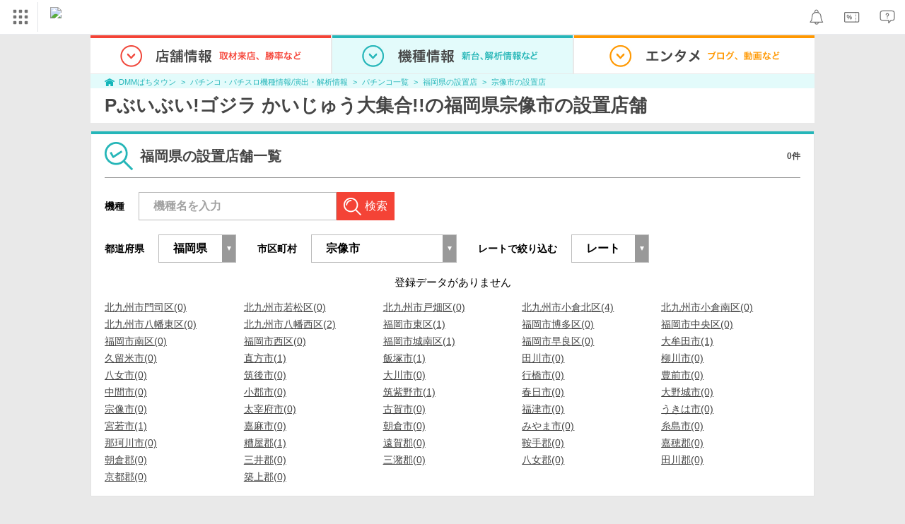

--- FILE ---
content_type: text/javascript
request_url: https://navismithapis-cdn.com/js/tracking.js?v=1ee272ba099da9fb17576112e1b719672b3d01e1
body_size: 727
content:
var NaviApiTracking = {};

// https://pages.git.dmm.com/dre/i3-ga-model/#section/%E3%81%93%E3%81%AE%E3%83%89%E3%82%AD%E3%83%A5%E3%83%A1%E3%83%B3%E3%83%88%E3%81%AB%E3%81%A4%E3%81%84%E3%81%A6/%E5%AE%9F%E8%A3%85%E6%96%B9%E6%B3%95
NaviApiTracking.init = function () {
  window.dataLayer = window.dataLayer || [];
  window.dmm_mkbase_ga_util = window.dmm_mkbase_ga_util || {};
  window.dmm_mkbase_ga_util.merge_common_data = window.dmm_mkbase_ga_util.merge_common_data
    || function (data) {
      return data;
    };
};

NaviApiTracking.clickCommon = function (event) {
  var currentTarget = event.currentTarget;
  var eventName = currentTarget.getAttribute('data-tracking-event-name');
  var viaInfo = document.getElementById('naviapi-tracking').getAttribute('data-site-type');
  var viaOption = document.location.href;
  var linkText = currentTarget.getAttribute('data-tracking-link-text');
  var linkUrl = currentTarget.getAttribute('href');
  var data = {
    event: 'click_common',
    common_click_event_name: eventName,
    via_info: viaInfo,
    via_option: viaOption,
    link_text: linkText,
    link_url: linkUrl
  };

  window.dataLayer.push({ ecommerce: null });
  window.dataLayer.push(window.dmm_mkbase_ga_util.merge_common_data(data));
};

NaviApiTracking.getGtmId = function () {
  var trackingElement = document.getElementById('naviapi-tracking');
  var env = trackingElement ? trackingElement.getAttribute('data-env') : null;
  var gtmId;

  // 環境に応じてGTM IDを設定
  if (env === 'prod') {
    gtmId = 'GTM-PLC9LTZ';
  } else {
    gtmId = 'GTM-MNZB3FCD';
  }

  return gtmId;
};

(function (w, d, s, l, i) {
  var f; var j; var dl;
  // eslint-disable-next-line no-param-reassign
  w[l] = w[l] || [];
  w[l].push({
    'gtm.start': new Date().getTime(),
    event: 'gtm.js'
  });
  f = d.getElementsByTagName(s)[0];
  j = d.createElement(s);
  dl = l !== 'dataLayer' ? '&l=' + l : '';
  j.async = true;
  j.src = 'https://www.googletagmanager.com/gtm.js?id=' + i + dl;
  f.parentNode.insertBefore(j, f);
}(window, document, 'script', 'dataLayer', NaviApiTracking.getGtmId()));

NaviApiTracking.init();
NaviApiTracking.clickCommonElements = document.querySelectorAll('[data-tracking-click-common]');
Array.prototype.forEach.call(NaviApiTracking.clickCommonElements, function (element) {
  element.addEventListener('click', NaviApiTracking.clickCommon);
});
